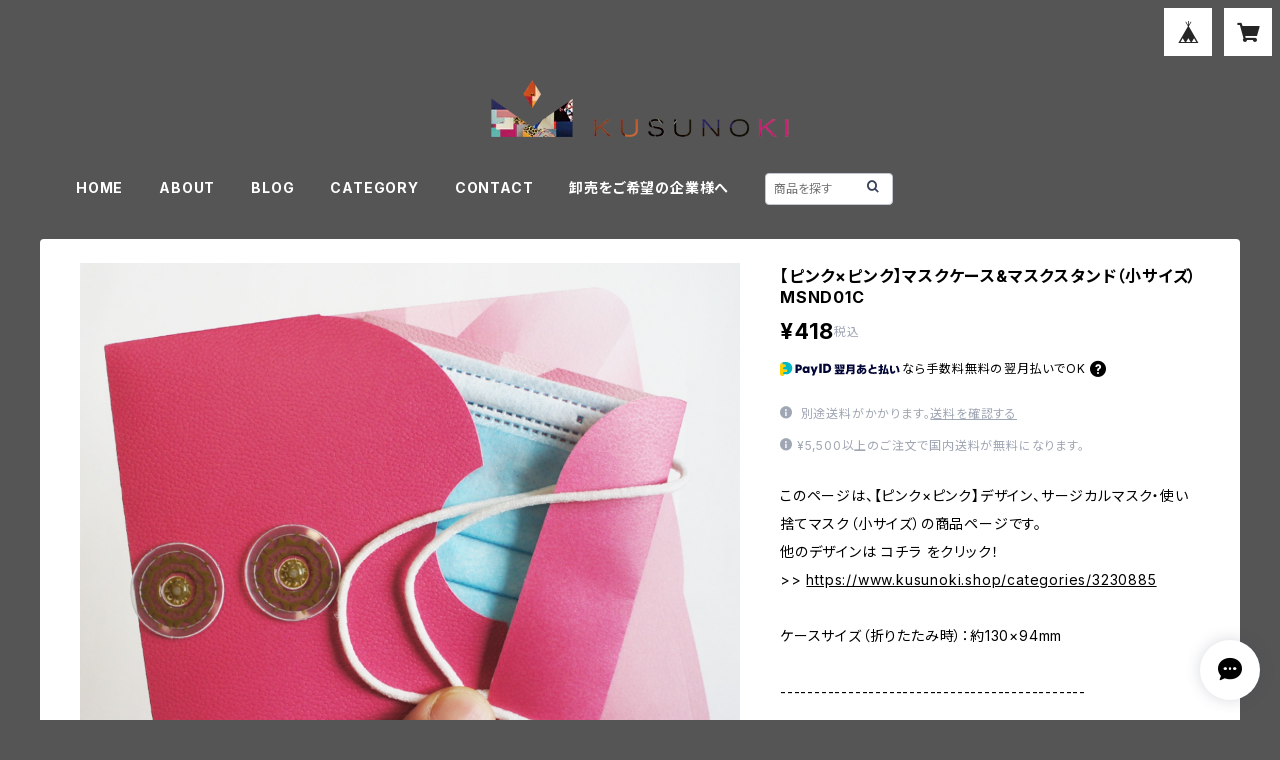

--- FILE ---
content_type: image/svg+xml
request_url: https://static.thebase.in/img/payment/payid/atobarai_payid_monthly_logo.svg
body_size: 4682
content:
<svg width="300" height="35" viewBox="0 0 300 35" fill="none" xmlns="http://www.w3.org/2000/svg">
<path fill-rule="evenodd" clip-rule="evenodd" d="M10.7184 30.9115C9.89535 30.9115 9.09969 30.5823 8.52353 29.997C7.93822 29.4117 7.60898 28.6252 7.60898 27.8021C7.60898 26.979 7.93822 26.1833 8.52353 25.6072C9.10883 25.0219 9.89535 24.6926 10.7184 24.6926H15.3826C16.1965 24.6926 16.9647 24.3543 17.5409 23.7781C18.1079 23.2019 18.428 22.4246 18.428 21.6106C18.428 20.7967 18.1079 20.0193 17.5409 19.4432C16.9739 18.867 16.1965 18.5378 15.3826 18.5286H10.6178C9.80389 18.5286 9.03568 18.1902 8.45951 17.6141C7.8925 17.0379 7.57241 16.2606 7.57241 15.4466C7.57241 14.6327 7.8925 13.8553 8.45951 13.2791C9.02653 12.703 9.80389 12.3738 10.6178 12.3646H11.4318C11.8342 12.3646 12.2366 12.2823 12.6115 12.1268C12.9865 11.9714 13.3249 11.7427 13.6084 11.4592C13.8919 11.1757 14.1205 10.8282 14.2668 10.4624C14.4223 10.0874 14.4955 9.685 14.4955 9.2826C14.4955 8.8802 14.4132 8.4778 14.2577 8.10284C14.1022 7.72788 13.8736 7.3895 13.5901 7.10599C13.3066 6.82248 12.9591 6.59385 12.5932 6.44752C12.2183 6.29205 11.8159 6.21889 11.4135 6.21889H9.13627C8.31318 6.21889 7.51753 5.88965 6.94137 5.30434C6.35606 4.71904 6.02683 3.93253 6.02683 3.10944C6.02683 2.28635 6.35606 1.4907 6.94137 0.914542C7.52668 0.329235 8.31318 0 9.13627 0H9.09055C6.67616 0.0182908 4.36236 0.987705 2.66131 2.70704C0.960258 4.41724 0.00914542 6.74017 0 9.15457V29.5031C0 30.8384 0.484707 32.1279 1.37181 33.1339C2.24977 34.1398 3.46611 34.78 4.79219 34.9538C6.11828 35.1276 7.45352 34.8075 8.56011 34.0575C9.66671 33.3076 10.4624 32.1827 10.8007 30.8932H10.7093L10.7184 30.9115Z" fill="#FFD100"/>
<path fill-rule="evenodd" clip-rule="evenodd" d="M9.12734 0.0182343C8.30425 0.0182343 7.50861 0.347469 6.93244 0.932776C6.34714 1.51808 6.0179 2.30459 6.0179 3.12768C6.0179 3.95076 6.34714 4.74642 6.93244 5.32258C7.51775 5.90788 8.30425 6.23712 9.12734 6.23712H11.4046C12.2185 6.23712 13.005 6.55721 13.5812 7.12422C14.1573 7.69124 14.4866 8.47775 14.4957 9.29169C14.4957 10.1056 14.1756 10.8921 13.6086 11.4683C13.0324 12.0445 12.2551 12.3737 11.4411 12.3828H10.6272C9.81325 12.3828 9.04503 12.7212 8.46887 13.2974C7.90185 13.8735 7.58176 14.6509 7.58176 15.4648C7.58176 16.2788 7.90185 17.0562 8.46887 17.6323C9.03588 18.2085 9.81325 18.5377 10.6272 18.5469H15.392C16.2059 18.5469 16.9741 18.8852 17.5503 19.4614C18.1173 20.0376 18.4374 20.8149 18.4374 21.6289C18.4374 22.4428 18.1173 23.2202 17.5503 23.7963C16.9833 24.3725 16.2059 24.7017 15.392 24.7109H10.7278C9.9047 24.7109 9.10905 25.0401 8.53289 25.6254C7.94759 26.2107 7.61835 26.9972 7.61835 27.8203C7.61835 28.6434 7.94759 29.439 8.53289 30.0152C9.1182 30.6005 9.9047 30.9298 10.7278 30.9298H15.2548C17.2851 30.9298 19.2879 30.5274 21.1627 29.75C23.0375 28.9726 24.7386 27.8386 26.1744 26.4028C27.6102 24.9669 28.7443 23.2659 29.5216 21.3911C30.299 19.5163 30.7014 17.5043 30.7014 15.4831C30.7014 13.462 30.299 11.45 29.5216 9.5752C28.7443 7.70039 27.6102 5.99934 26.1744 4.56351C24.7386 3.12768 23.0375 1.99364 21.1627 1.21628C19.2879 0.420633 17.2759 0.0182343 15.2456 0.0182343H9.12734Z" fill="#00B8C3"/>
<path d="M39.1887 27.418C38.8594 27.418 38.6948 27.2442 38.6948 26.8876V6.9414C38.6948 6.58473 38.8594 6.41096 39.1887 6.41096H46.4776C49.2395 6.41096 51.3246 7.10602 52.733 8.48698C54.1414 9.84964 54.8548 11.7153 54.8548 14.0657C54.8548 16.4161 54.1506 18.2909 52.733 19.681C51.3246 21.0436 49.2303 21.7295 46.4776 21.7295H44.4564V26.8876C44.4564 27.2442 44.2827 27.418 43.926 27.418H39.1887ZM44.4564 16.6447H46.3404C48.3524 16.6447 49.3492 15.785 49.3492 14.0657C49.3492 12.3463 48.3432 11.4867 46.3404 11.4867H44.4564V16.6355V16.6447Z" fill="#000435"/>
<path d="M63.7717 27.7815C61.5677 27.7815 59.7569 26.9767 58.3393 25.3671C56.9309 23.7392 56.2176 21.709 56.2176 19.2946C56.2176 16.8802 56.9218 14.8773 58.3393 13.2494C59.7477 11.6216 61.5585 10.8076 63.7717 10.8076C65.9849 10.8076 67.5579 11.5575 68.6371 13.0482L68.7011 11.7313C68.7011 11.3746 68.8749 11.2009 69.2315 11.2009H73.3378C73.6945 11.2009 73.8683 11.3746 73.8683 11.7313V26.8487C73.8683 27.0042 73.8134 27.1322 73.7036 27.2419C73.5939 27.3334 73.4567 27.37 73.3104 27.37H69.2407C68.884 27.37 68.7102 27.1962 68.7102 26.8395L68.6462 25.486C67.4756 27.0042 65.8569 27.7632 63.7809 27.7632L63.7717 27.7815ZM62.6102 21.8096C63.2504 22.4497 64.0552 22.7698 65.0246 22.7698C65.9941 22.7698 66.7897 22.4497 67.4116 21.8096C68.0335 21.1694 68.3353 20.328 68.3353 19.2671C68.3353 18.2063 68.0243 17.4106 67.4116 16.7887C66.8171 16.1485 66.0215 15.8285 65.0246 15.8285C64.0278 15.8285 63.2504 16.1485 62.6102 16.7887C61.9701 17.4289 61.65 18.2611 61.65 19.2946C61.65 20.328 61.9701 21.1694 62.6102 21.8004V21.8096Z" fill="#000435"/>
<path d="M80.6712 33.6572C80.1865 33.6572 80.0402 33.4561 80.2414 33.0628L82.6283 27.3835L76.3363 11.7631C76.2083 11.3882 76.3454 11.2052 76.7661 11.2052H81.3663C81.6772 11.2052 81.8876 11.3333 81.9973 11.5985L85.308 20.9085L88.6552 11.5985C88.7466 11.3333 88.957 11.2052 89.2862 11.2052H93.8864C94.2796 11.2052 94.4168 11.3882 94.2796 11.7631L85.7012 33.2549C85.5915 33.5201 85.3811 33.6481 85.0702 33.6481H80.6621L80.6712 33.6572Z" fill="#000435"/>
<path d="M98.8801 27.3818C98.5508 27.3818 98.3862 27.208 98.3862 26.8514V4.80175C98.3862 4.44508 98.5508 4.27132 98.8801 4.27132H103.617C103.974 4.27132 104.148 4.44508 104.148 4.80175V26.8605C104.148 27.2172 103.974 27.3909 103.617 27.3909H98.8801V27.3818Z" fill="#000435"/>
<path d="M108.538 27.2838C108.209 27.2838 108.044 27.1101 108.044 26.7534V4.70377C108.044 4.3471 108.209 4.17334 108.538 4.17334H116.156C119.842 4.17334 122.732 5.26164 124.835 7.43825C126.93 9.61486 127.981 12.3768 127.981 15.724C127.981 19.0712 126.93 21.8331 124.835 24.0098C122.741 26.1864 119.842 27.2747 116.156 27.2747H108.538V27.2838ZM113.806 22.199H116.056C118.04 22.199 119.558 21.6502 120.592 20.5436C121.625 19.4462 122.146 17.8366 122.146 15.724C122.146 13.6114 121.625 12.0018 120.592 10.9044C119.558 9.80692 118.04 9.24905 116.056 9.24905H113.806V22.1898V22.199Z" fill="#000435"/>
<path d="M275.457 8.89499L280.214 9.16999C279.884 11.2875 279.637 14.0925 279.637 16.595C279.637 19.2075 279.939 21.6825 280.462 23.085C280.819 24.02 281.342 24.4875 282.057 24.4875C283.349 24.4875 285.522 22.2875 286.457 20.775L288.547 24.68C286.842 27.2375 283.707 29.465 280.902 29.465C278.097 29.465 276.502 27.32 275.677 22.9475C275.237 20.995 275.044 18.575 275.044 16.265C275.044 13.68 275.237 11.0675 275.457 8.89499ZM289.399 10.9025L293.662 9.27999C296.852 13.5425 298.282 18.9325 298.777 25.12L294.047 26.0275C293.827 20.8025 292.259 14.615 289.399 10.9025Z" fill="#000435"/>
<path d="M257.719 16.0725L257.829 19.84C256.839 20.1975 255.767 20.555 254.694 20.885V26.88C254.694 29.6575 253.814 30.5375 250.487 30.7575C249.607 30.84 248.507 30.8675 247.709 30.8675L246.802 27.1C247.599 27.1 248.562 27.1 249.167 27.045C250.074 26.9625 250.377 26.6875 250.377 25.78V22.095C249.084 22.425 247.819 22.7275 246.664 22.975L246.197 19.015C247.489 18.795 248.919 18.4925 250.377 18.1625V13.845H246.444V10.1325H250.377V5.7325H254.694V10.1325H257.802V13.845H254.694V17.035C255.767 16.7325 256.784 16.4025 257.719 16.0725ZM272.019 29.9875L267.674 30.7575C267.592 30.125 267.482 29.465 267.372 28.7775C263.907 29.3275 260.084 29.795 257.114 30.0425L256.592 26C256.784 26 256.977 25.9725 257.197 25.9725C259.094 19.7575 260.827 12.635 261.899 6.2L266.382 6.9425C265.254 12.855 263.577 19.62 261.679 25.56C263.357 25.395 265.062 25.1475 266.657 24.9C266.107 22.095 265.474 19.2075 264.814 16.7325L268.857 16.045C269.984 20.0875 271.304 25.78 272.019 29.9875Z" fill="#000435"/>
<path d="M241.467 24.79L241.824 29.1625C239.514 29.4925 235.747 29.7675 232.887 29.7675C226.039 29.7675 221.199 28.09 221.199 22.6175C221.199 18.0525 224.637 15.9625 227.937 14.725C227.469 12.3325 227.002 8.97749 226.782 6.41999L231.484 6.11749C231.622 7.76749 231.979 10.71 232.419 13.405C235.004 12.8275 238.194 12.305 240.532 12.03L241.192 16.2925C238.909 16.5675 234.839 17.2 232.419 17.7775C228.844 18.6575 225.874 19.895 225.874 22.48C225.874 25.065 228.542 25.5325 232.419 25.5325C235.224 25.5325 238.717 25.23 241.467 24.79Z" fill="#000435"/>
<path d="M205.964 14.065C210.364 14.065 216.029 15.495 216.029 21.9025C216.029 28.6125 210.199 30.29 205.937 30.7025L204.699 26.9625C209.677 26.5225 211.794 24.79 211.794 21.8475C211.794 20.0875 210.969 18.905 209.567 18.2175C207.422 23.085 204.039 26.9625 201.839 28.3925C200.547 29.3275 198.842 29.8775 197.192 29.8775C194.112 29.8775 191.967 27.8425 191.967 24.24C191.967 20.39 194.579 16.76 198.952 15.1925L199.034 12.47C198.952 12.47 198.897 12.47 198.814 12.47C196.889 12.47 194.854 12.47 192.984 12.3875V8.5925C195.212 8.6475 197.219 8.675 199.199 8.675H199.227C199.309 7.6575 199.392 6.64 199.474 5.6225L203.874 5.7325C203.792 6.3925 203.682 7.41 203.572 8.62C206.872 8.565 210.172 8.4275 213.774 8.1525L213.884 12.0575C210.529 12.25 206.762 12.36 203.269 12.4425L203.187 14.2575C204.012 14.1475 205.002 14.065 205.964 14.065ZM202.994 22.7C204.067 21.2975 205.194 19.455 206.157 17.475C205.909 17.4475 205.689 17.4475 205.442 17.4475C204.562 17.4475 203.654 17.5575 202.857 17.695V18.63C202.857 20.0325 202.884 21.3525 202.994 22.7ZM195.927 23.8C195.927 25.23 196.614 26.0275 197.742 26.0275C198.237 26.0275 198.787 25.89 199.364 25.6425C199.117 23.3875 199.007 21.05 198.979 18.9325C197.137 20.0875 195.927 22.04 195.927 23.8Z" fill="#000435"/>
<path d="M167.712 13.9825V6.44751H186.329V26.715C186.329 29.41 185.449 30.4275 183.057 30.7025C181.352 30.895 179.234 30.9225 178.382 30.9225L177.309 26.99C177.997 26.99 179.592 26.99 180.499 26.88C181.462 26.77 181.819 26.44 181.819 25.505V22.9475H171.589C170.984 26.0275 169.857 28.695 167.849 31.17L163.807 28.3925C167.382 23.9925 167.712 19.8675 167.712 13.9825ZM181.819 13.13V10.3525H172.222V13.13H181.819ZM172.057 19.455H181.819V16.595H172.194C172.194 17.585 172.139 18.5475 172.057 19.455Z" fill="#000435"/>
<path d="M137.187 17.0075L136.252 14.23C137.544 13.955 139.112 13.5975 140.652 13.1575C139.607 12.415 138.012 11.425 136.857 10.82L138.397 9.22499H136.884V6.14499H148.352V15.9075C148.352 17.4475 147.472 18.4925 144.337 18.795C143.044 18.905 141.504 18.9875 140.294 18.9875L139.689 16.265C140.762 16.265 141.917 16.2375 142.742 16.1825C143.869 16.1 144.144 15.8525 144.144 15.275V14.3125C142.219 15.275 139.249 16.4025 137.187 17.0075ZM149.699 16.9525L148.764 14.23C150.029 13.9825 151.652 13.57 153.247 13.1025C152.174 12.36 150.524 11.3975 149.424 10.8475L150.964 9.22499H149.452V6.14499H161.029V16.045C161.029 17.5575 160.122 18.4925 156.987 18.795C155.694 18.905 154.127 18.9875 152.944 18.9875L152.312 16.2375C153.412 16.2375 154.567 16.21 155.364 16.155C156.492 16.045 156.822 15.88 156.822 15.275V14.23C154.952 15.22 151.762 16.375 149.699 16.9525ZM144.144 9.22499H139.249C140.404 9.80249 141.862 10.6 142.824 11.2325L141.064 13.0475C142.164 12.7175 143.237 12.36 144.144 12.0025V9.22499ZM156.822 9.22499H151.817C152.972 9.77499 154.512 10.5725 155.474 11.205L153.797 12.9375C154.897 12.58 155.969 12.2225 156.822 11.8375V9.22499ZM154.897 26.8525H161.332V30.3175H136.609V26.8525H142.687C142.027 25.6975 141.229 24.6525 140.267 23.4425H137.929V20.225H146.592V18.41H151.267V20.225H160.039V23.4425H157.289C156.547 24.7075 155.777 25.7525 154.897 26.8525ZM152.587 23.4425H144.859C145.767 24.515 146.537 25.505 147.417 26.8525H150.359C151.184 25.7525 151.927 24.6525 152.587 23.4425Z" fill="#000435"/>
</svg>
